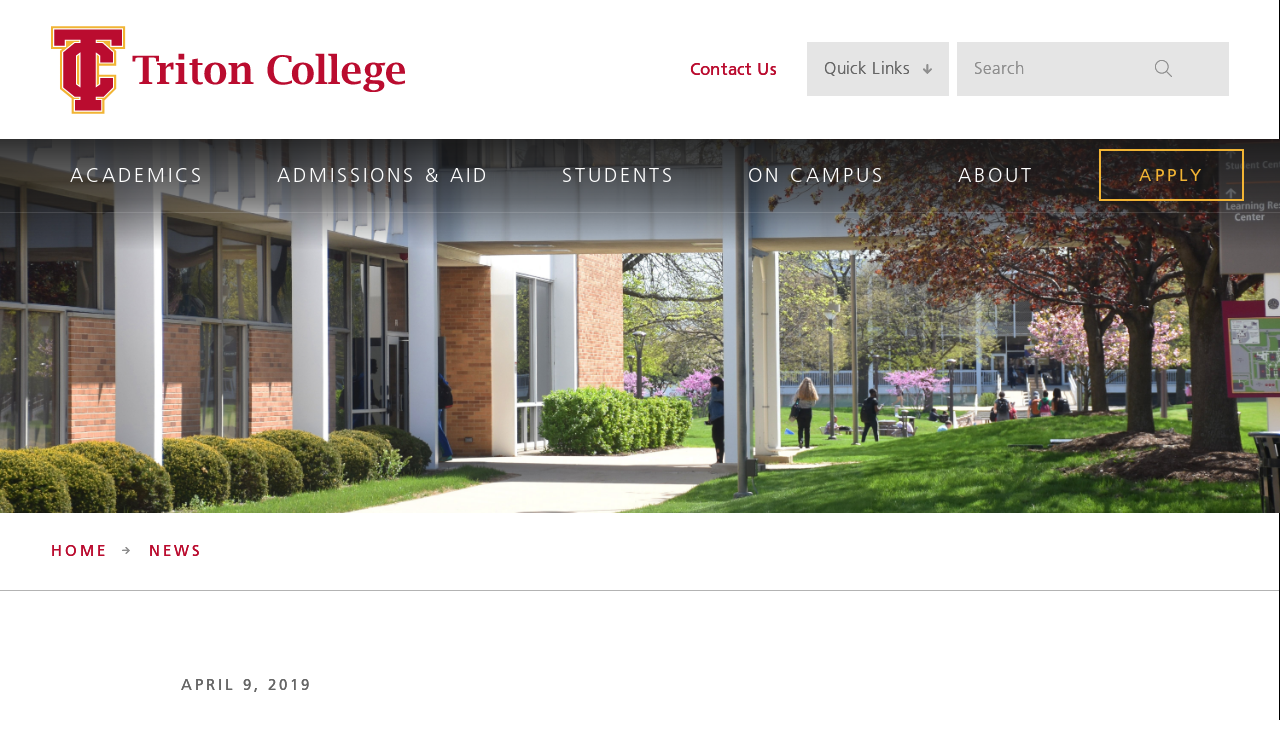

--- FILE ---
content_type: text/html; charset=utf-8
request_url: https://www.triton.edu/news/2019/academics/sophomore-named-a-2019-coca-cola-academic-team-bronze-scholar/
body_size: 16116
content:
<!doctype html>
<html class="no-js" lang="en">

<head>
    
    <meta charset="utf-8">
    <meta http-equiv="X-UA-Compatible" content="IE=edge,chrome=1">
    <meta name="description" content="Triton College sophomore named a 2019 Coca-Cola Academic Team Bronze Scholar">
    <meta name="viewport" content="width=device-width, initial-scale=1">
    <meta name="theme-color" content="#191919">
    <link rel="apple-touch-icon-precomposed" href="/core/img/ui/favicon-180.png">
    <link rel="icon" sizes="32x32" href="/core/img/ui/favicon-32.png">
    <link rel="icon" sizes="180x180" href="/core/img/ui/favicon-180.png">
    <title>Triton College sophomore named a 2019 Coca-Cola Bronze Scholar  |  Triton College</title>
    <link href="https://www.triton.edu/news/2019/academics/sophomore-named-a-2019-coca-cola-academic-team-bronze-scholar/" rel="canonical" />
    <link href="/core/compiled/styles.min.css?version=LOCAL" rel="stylesheet" />
    
    <script src="/core/compiled/scripts.head.min.js?version=LOCAL"></script>
        <meta name="robots" content="noindex, nofollow, noarchive">

    <!--Generic metadata-->
<meta property="og:image" content="https://www.triton.edu/globalassets/media/images/students.jpg">
<meta name="twitter:image" content="https://www.triton.edu/globalassets/media/images/students.jpg">
<!--Additional CSS-->
<link rel="stylesheet" href="https://ianfuchs.github.io/hooks/idf-custom.css">
<link rel="stylesheet" href="https://ianfuchs.github.io/pathways/gpstyle.css">
<!--end bonus CSS--
<!-- Global site tag (gtag.js) - Google Analytics -->
<script async src="https://www.googletagmanager.com/gtag/js?id=UA-6096044-3"></script>
<script>
  window.dataLayer = window.dataLayer || [];
  function gtag(){dataLayer.push(arguments);}
  gtag('js', new Date());
  gtag('config', 'UA-6096044-3', { 'optimize_id': 'GTM-MJSPF9F'});
</script>
<!--End Google Analytics-->
<!-- Google Tag Manager -->
<script>(function(w,d,s,l,i){w[l]=w[l]||[];w[l].push({'gtm.start':
new Date().getTime(),event:'gtm.js'});var f=d.getElementsByTagName(s)[0],
j=d.createElement(s),dl=l!='dataLayer'?'&l='+l:'';j.async=true;j.src=
'https://www.googletagmanager.com/gtm.js?id='+i+dl;f.parentNode.insertBefore(j,f);
})(window,document,'script','dataLayer','GTM-WKN2FHK');</script>
<!-- End Google Tag Manager -->
<style>.async-hide { opacity: 0 !important} </style>
<script>(function(a,s,y,n,c,h,i,d,e){s.className+=' '+y;h.start=1*new Date;
h.end=i=function(){s.className=s.className.replace(RegExp(' ?'+y),'')};
(a[n]=a[n]||[]).hide=h;setTimeout(function(){i();h.end=null},c);h.timeout=c;
})(window,document.documentElement,'async-hide','dataLayer',4000,
{'GTM-MJSPF9F':true});</script>

<!-- Google Tag Manager -->
<script>(function(w,d,s,l,i){w[l]=w[l]||[];w[l].push({'gtm.start':
new Date().getTime(),event:'gtm.js'});var f=d.getElementsByTagName(s)[0],
j=d.createElement(s),dl=l!='dataLayer'?'&l='+l:'';j.async=true;j.src=
'https://www.googletagmanager.com/gtm.js?id='+i+dl;f.parentNode.insertBefore(j,f);
})(window,document,'script','dataLayer','GTM-WKN2FHK');</script>
<!-- End Google Tag Manager -->
<!-- Google Tag Manager (noscript) -->
<noscript><iframe src="https://www.googletagmanager.com/ns.html?id=GTM-WKN2FHK"
height="0" width="0" style="display:none;visibility:hidden"></iframe></noscript>
<!-- End Google Tag Manager (noscript) -->


<!-- Begin TVSquared Tracking Code -->
<script type="text/javascript">
var _tvq = window._tvq = window._tvq || [];
(function() {
var u = (("https:" == document.location.protocol) ?
"https://collector-11659.tvsquared.com/"
:
"http://collector-11659.tvsquared.com/"
);
_tvq.push(['setSiteId', "TV-8181364509-1"]);
_tvq.push(['setTrackerUrl', u + 'tv2track.php']);
_tvq.push([function() {
this.deleteCustomVariable(5, 'page')
}]);
_tvq.push(['trackPageView']);
var d = document,
g = d.createElement('script'),
s = d.getElementsByTagName('script')[0];
g.type = 'text/javascript';
g.defer = true;
g.async = true;
g.src = u + 'tv2track.js';
s.parentNode.insertBefore(g, s);
})();
</script>
<!-- End TVSquared Tracking Code -->

<!-- Google Tag Manager -->
<script>(function(w,d,s,l,i){w[l]=w[l]||[];w[l].push({'gtm.start':
new Date().getTime(),event:'gtm.js'});var f=d.getElementsByTagName(s)[0],
j=d.createElement(s),dl=l!='dataLayer'?'&l='+l:'';j.async=true;j.src=
'https://www.googletagmanager.com/gtm.js?id='+i+dl;f.parentNode.insertBefore(j,f);
})(window,document,'script','dataLayer','GTM-TKZCHDQ');</script>
<!-- End Google Tag Manager -->


<meta name="facebook-domain-verification" content="2ftuf9717zk4xmmqrirk7o4ux3ex9l" />

<!-- TransUnion Pixel -->
<img style='display:none' src='//di.rlcdn.com/406006.gif?pdata=partner%3Dtap349569%2Cdata%3Dtype%3Asite%24audience%3ASS_TritonCollege_ClientSite_Control'/>
<!-- End TransUnion Pixel -->


<!-- Google tag (gtag.js) --> <script async src="https://www.googletagmanager.com/gtag/js?id=G-7DF2J97CZV"></script> <script> window.dataLayer = window.dataLayer || []; function gtag(){dataLayer.push(arguments);} gtag('js', new Date()); gtag('config', 'G-7DF2J97CZV'); </script>




<script type="text/javascript">var appInsights=window.appInsights||function(config){function t(config){i[config]=function(){var t=arguments;i.queue.push(function(){i[config].apply(i,t)})}}var i={config:config},u=document,e=window,o="script",s="AuthenticatedUserContext",h="start",c="stop",l="Track",a=l+"Event",v=l+"Page",r,f;setTimeout(function(){var t=u.createElement(o);t.src=config.url||"https://az416426.vo.msecnd.net/scripts/a/ai.0.js";u.getElementsByTagName(o)[0].parentNode.appendChild(t)});try{i.cookie=u.cookie}catch(y){}for(i.queue=[],r=["Event","Exception","Metric","PageView","Trace","Dependency"];r.length;)t("track"+r.pop());return t("set"+s),t("clear"+s),t(h+a),t(c+a),t(h+v),t(c+v),t("flush"),config.disableExceptionTracking||(r="onerror",t("_"+r),f=e[r],e[r]=function(config,t,u,e,o){var s=f&&f(config,t,u,e,o);return s!==!0&&i["_"+r](config,t,u,e,o),s}),i}({instrumentationKey:"2c1aa475-9270-4d9f-82bf-f787b6182e36",sdkExtension:"a"});window.appInsights=appInsights;appInsights.queue&&appInsights.queue.length===0&&appInsights.trackPageView();</script></head>
<body>
    
    
    <div style="height: 0; width: 0; position: absolute; visibility: hidden">
        <svg xmlns="http://www.w3.org/2000/svg"><symbol id="svg-arrow-down" viewBox="0 0 16 18"><path d="M6.36 1.41v10.85l-3.8-3.8a1.49 1.49 0 0 0-2.12 0 1.49 1.49 0 0 0 0 2.12L7.86 18l7.42-7.42c.59-.59.59-1.54 0-2.12a1.49 1.49 0 0 0-2.12 0l-3.8 3.8V1.41C9.36.63 8.73 0 7.95 0h-.18c-.78 0-1.41.63-1.41 1.41z"/>
            </symbol><symbol id="svg-arrow-left" viewBox="0 0 18 16"><path d="M16.59 6.36H5.74l3.8-3.8c.59-.59.59-1.54 0-2.12a1.49 1.49 0 0 0-2.12 0L0 7.86l7.42 7.42c.59.59 1.54.59 2.12 0 .59-.59.59-1.54 0-2.12l-3.8-3.8h10.85c.78 0 1.41-.63 1.41-1.41v-.18c0-.78-.63-1.41-1.41-1.41z"/>
            </symbol><symbol id="svg-arrow-right" viewBox="0 0 18 16"><path d="M1.41 9.36h10.85l-3.8 3.8a1.49 1.49 0 0 0 0 2.12c.59.59 1.54.59 2.12 0L18 7.86 10.58.44a1.49 1.49 0 0 0-2.12 0 1.49 1.49 0 0 0 0 2.12l3.8 3.8H1.41C.63 6.36 0 6.99 0 7.77v.18c0 .78.63 1.41 1.41 1.41z"/>
            </symbol><symbol id="svg-arrow-up" viewBox="0 0 16 18"><path d="M9.36 16.59V5.74l3.8 3.8c.59.59 1.54.59 2.12 0 .59-.59.59-1.54 0-2.12L7.86 0 .44 7.42a1.49 1.49 0 0 0 0 2.12c.59.59 1.54.59 2.12 0l3.8-3.8v10.85c0 .78.63 1.41 1.41 1.41h.18c.78 0 1.41-.63 1.41-1.41z"/>
            </symbol><symbol id="svg-check" viewBox="0 0 10 8"><style>.st0{fill:#8f8f8f}</style><path class="st0" d="M9.6 1.2L8.9.5c-.2-.2-.5-.2-.7 0L3.6 5.1 1.8 3.3c-.2-.2-.5-.2-.7 0L.4 4c-.2.2-.2.5 0 .7l2.1 2.1.7.7c.2.2.5.2.7 0l.7-.7 5-4.9c.2-.2.2-.5 0-.7z"/></symbol><symbol id="svg-dropdown-active" viewBox="0 0 27 11"><style>.st0{fill:#8f8f8f}</style><path class="st0" d="M5.4 9.5V3.3l2.2 2.2c.3.3.9.3 1.2 0 .3-.3.3-.9 0-1.2L4.5 0 .3 4.2c-.3.3-.3.9 0 1.2.3.3.9.3 1.2 0l2.2-2.2v6.2c0 .4.4.8.8.8h.1c.4.1.8-.3.8-.7z"/></symbol><symbol id="svg-dropdown" viewBox="0 0 27 11"><style>.st0{fill:#8f8f8f}</style><path class="st0" d="M3.6.8V7L1.5 4.8c-.3-.3-.9-.3-1.2 0-.3.3-.3.9 0 1.2l4.2 4.2L8.7 6c.3-.3.3-.9 0-1.2-.3-.3-.9-.3-1.2 0L5.4 7V.8C5.4.4 5 0 4.6 0h-.2c-.4 0-.8.4-.8.8z"/></symbol><symbol id="svg-icon-alert" viewBox="0 0 32 32"><path d="M13.46 22.79L12.4 0h7.2l-1.01 22.79h-5.13zM19.22 32h-6.33v-5.9h6.33V32z"/></symbol><symbol id="svg-icon-calendar" viewBox="0 0 68 68"><path d="M65 11H48V7h-1v4H21V7h-1v4H3c-1.1 0-2 .9-2 2v46c0 1.1.9 2 2 2h62c1.1 0 2-.9 2-2V13c0-1.1-.9-2-2-2zM2 21h12v9H2v-9zm25 19H15v-9h12v9zm1-9h12v9H28v-9zm-1 10v9H15v-9h12zm1 0h12v9H28v-9zm13 0h12v9H41v-9zm0-1v-9h12v9H41zm0-10v-9h12v9H41zm-1 0H28v-9h12v9zm-13 0H15v-9h12v9zM2 31h12v9H2v-9zm0 10h12v9H2v-9zm1 19c-.6 0-1-.4-1-1v-8h12v9H3zm12 0v-9h12v9H15zm13 0v-9h12v9H28zm13 0v-9h12v9H41zm25-1c0 .6-.4 1-1 1H54v-9h12v8zm0-9H54v-9h12v9zm0-10H54v-9h12v9zm0-10H54v-9h12v9zM2 20v-7c0-.6.4-1 1-1h17v4h1v-4h26v4h1v-4h17c.6 0 1 .4 1 1v7H2z"/></symbol><symbol id="svg-logo-white" viewBox="0 0 356 88"><style>.st0{fill:#fff}.st1{fill:#f1b434}.st2{fill:#ba0c2f}</style><path class="st0" d="M92.3 31.5h-4.7c-1.2 0-2 .2-2.3.5-.3.3-.5 1.3-.5 3v.5h-2.9v-5.9h26.7v5.9h-2.8V35c0-1.7-.2-2.7-.5-3-.3-.3-1.1-.5-2.3-.5h-4.7v21.1c.1 1.9.2 3 .4 3.2.2.2 1.1.4 2.8.5h.3v1.8H88.7v-1.8h.3c1.6-.1 2.5-.3 2.8-.7s.4-1.4.4-3.1l.1-21zm23 11.5v9.5c0 1.8.1 2.8.4 3.1.3.3 1.2.5 2.8.7h.4v1.8h-12.4v-1.8h.4c1.3-.1 2.1-.3 2.3-.7.3-.3.4-1.4.4-3.1v-10c0-1.7-.1-2.8-.4-3.1-.3-.3-1-.6-2.3-.7h-.4V37h8.8v4c1.7-3 4-4.5 6.8-4.5.3 0 .7 0 1.1.2v6.8h-2.6v-.3c-.1-1.4-.2-2.2-.3-2.4-.1-.2-.4-.3-1-.3-1.6-.2-3 .7-4 2.5zm18.7-6v15.6c0 1.7.1 2.8.4 3.1.3.3 1 .6 2.3.7h.4v1.8h-11.9v-1.8h.4c1.3-.1 2.1-.3 2.3-.7.3-.3.4-1.4.4-3.1v-10c0-1.7-.1-2.8-.4-3.1-.3-.3-1-.6-2.3-.7h-.4V37h8.8zm-5.7-3.6v-5.7h5.7v5.7h-5.7zM152.6 58c-1.2.4-2.4.7-3.5.7-2.4 0-4.2-.6-5.4-1.8s-1.8-2.9-1.8-5.3V38.9h-2.6V37h2.6v-3.6l5.7-1V37h4.7v1.9h-4.7v12.8c0 1.9.2 3.1.6 3.7.4.6 1.1.9 2.3.9.6 0 1.3-.2 2.1-.4V58zm12.6.6c-3.4 0-6.1-1-8.1-3s-2.9-4.7-2.9-8.1 1-6.1 2.9-8.1 4.6-3 8.1-3c3.4 0 6.1 1 8.1 3s2.9 4.7 2.9 8.1-1 6.1-2.9 8.1c-2 2-4.7 3-8.1 3zm0-2c1.6 0 2.7-.8 3.5-2.3.8-1.5 1.2-3.8 1.2-6.8s-.4-5.3-1.2-6.8-1.9-2.3-3.5-2.3-2.8.8-3.5 2.3c-.8 1.5-1.2 3.8-1.2 6.8s.4 5.3 1.2 6.8c.8 1.5 1.9 2.3 3.5 2.3zm22-15.6c.9-1.5 1.9-2.6 3.1-3.4 1.2-.8 2.6-1.1 4.1-1.1 1.9 0 3.4.6 4.5 1.8 1.1 1.2 1.6 2.8 1.6 4.9v9.4c0 1.7.1 2.8.4 3.1.3.3 1 .6 2.3.7h.4v1.8h-11.9v-1.8h.4c1.3-.1 2.1-.3 2.4-.7.3-.3.4-1.4.4-3.1v-8.7c0-1.5-.2-2.5-.5-3.1-.4-.5-1-.8-2-.8-.9 0-1.7.3-2.6.8-.9.5-1.7 1.3-2.5 2.4v9.5c0 1.7.1 2.8.4 3.1.3.3 1 .6 2.3.7h.4v1.8h-11.9v-1.8h.4c1.3-.1 2.1-.3 2.3-.7.3-.3.4-1.4.4-3.1v-10c0-1.7-.1-2.8-.4-3.1-.3-.3-1-.6-2.3-.7h-.4V37h8.8l-.1 4zm55.2 16c-2.9 1.2-6.1 1.8-9.5 1.8-4.8 0-8.6-1.3-11.3-4-2.7-2.6-4-6.3-4-11 0-4.8 1.3-8.4 3.9-11s6.3-3.9 11.1-3.9c2.9 0 6 .4 9.2 1.3V36h-2.9v-.4c0-1.7-.3-2.8-.8-3.3-1.3-1.1-3.1-1.6-5.5-1.6-2.8 0-5 1.1-6.5 3.4s-2.3 5.5-2.3 9.6c0 4.2.9 7.4 2.6 9.5 1.7 2.1 4.3 3.2 7.7 3.2 2.4 0 5.1-.7 8.2-2.1l.1 2.7zm10.8 1.6c-3.4 0-6.1-1-8.1-3s-2.9-4.7-2.9-8.1 1-6.1 2.9-8.1 4.6-3 8.1-3c3.4 0 6.1 1 8.1 3s2.9 4.7 2.9 8.1-1 6.1-2.9 8.1c-2 2-4.7 3-8.1 3zm0-2c1.6 0 2.7-.8 3.5-2.3.8-1.5 1.2-3.8 1.2-6.8s-.4-5.3-1.2-6.8-1.9-2.3-3.5-2.3-2.8.8-3.5 2.3c-.8 1.5-1.2 3.8-1.2 6.8s.4 5.3 1.2 6.8 2 2.3 3.5 2.3zm21.6-28.9v24.9c0 1.7.1 2.8.4 3.1.3.3 1 .6 2.3.7h.4v1.8H266v-1.8h.4c1.3-.1 2.1-.3 2.3-.7.3-.3.4-1.4.4-3.1V33.3c0-1.7-.1-2.8-.4-3.1s-1-.6-2.3-.6h-.4v-1.8c0-.1 8.8-.1 8.8-.1zm12.9 0v24.9c0 1.7.1 2.8.4 3.1.3.3 1 .6 2.3.7h.4v1.8h-11.9v-1.8h.4c1.3-.1 2.1-.3 2.3-.7.3-.3.4-1.4.4-3.1V33.3c0-1.7-.1-2.8-.4-3.1s-1-.6-2.3-.6h-.4v-1.8c0-.1 8.8-.1 8.8-.1zm23.7 29.6c-2.5.9-5 1.3-7.4 1.3-3.6 0-6.5-1-8.6-3s-3.2-4.8-3.2-8.3c0-3.2 1-5.8 2.9-7.8s4.4-3 7.4-3c5.9 0 8.8 3.6 8.8 10.8v.4h-13.2c0 2.7.6 4.7 1.9 6s3.1 2 5.6 2c1.7 0 3.6-.5 5.8-1.4v3zM298.3 46h7.5v-.7c0-2.6-.3-4.4-.8-5.4s-1.4-1.6-2.7-1.6c-1.3 0-2.4.6-3 1.9-.6 1.3-1 3.2-1 5.8zm20.2 11.4c-1.5-.8-2.2-1.7-2.2-2.8 0-.7.3-1.4 1-2s1.7-1.3 3-1.9c-1.6-.6-2.8-1.5-3.6-2.6-.8-1.1-1.2-2.5-1.2-4.2 0-2.3.8-4.1 2.3-5.4 1.6-1.3 3.6-2 6.3-2 .8 0 1.6.1 2.3.2.7.1 1.4.3 2 .6l7.9-.7-1.2 3-4.2-.6c1.2 1.5 1.8 3 1.8 4.8 0 2.1-.8 3.9-2.3 5.3-1.5 1.4-3.4 2.2-5.7 2.2-.5 0-1.1 0-1.9-.1l-1.1-.2c-.4.3-.8.7-1 1s-.3.7-.3 1c0 .8 1 1.2 3.1 1.2h3.2c3 0 5.1.4 6.4 1.1 1.3.8 1.9 2.1 1.9 3.9 0 2.1-1 3.8-3 5.1-2 1.3-4.7 1.9-8 1.9-3 0-5.4-.4-7.3-1.3S314 63 314 61.7c0-1.9 1.5-3.4 4.5-4.3zm1.9.5c-.5 1.2-.8 2.1-.8 2.8 0 1 .5 1.9 1.5 2.7 1 .7 2.2 1.1 3.6 1.1 1.5 0 2.8-.4 3.8-1.2 1-.8 1.5-1.8 1.5-3 0-.8-.4-1.4-1.1-1.8s-1.8-.6-3.3-.6h-5.2zm.5-13.9c0 1.9.3 3.3.8 4.2.5 1 1.4 1.4 2.5 1.4s1.9-.5 2.5-1.4c.5-1 .8-2.4.8-4.2 0-1.9-.3-3.3-.8-4.2-.5-.9-1.4-1.4-2.5-1.4s-1.9.5-2.5 1.4c-.5.9-.8 2.3-.8 4.2zM356 57.3c-2.5.9-5 1.3-7.4 1.3-3.6 0-6.5-1-8.6-3s-3.1-4.8-3.1-8.3c0-3.2 1-5.8 2.9-7.8s4.4-3 7.4-3c5.9 0 8.8 3.6 8.8 10.8v.4h-13.2c0 2.7.6 4.7 1.9 6s3.1 2 5.6 2c1.7 0 3.6-.5 5.8-1.4v3zM342.9 46h7.5v-.7c0-2.6-.3-4.4-.8-5.4s-1.4-1.6-2.7-1.6c-1.3 0-2.4.6-3 1.9-.7 1.3-1 3.2-1 5.8z"/><path class="st1" d="M74.6 0H0v22.9h11.3L9 24.7v38.4l11.7 9.4V88h33V74.6l11.8-11.7V48.8H48.3v-9.1h17.3V24.8l-2.1-1.9h11.1c-.1 0-.1-22.9 0-22.9z"/><path class="st0" d="M72.4 20.8V2.1H2.1v18.7h13v-6.1h13.4v1.1h-5l-12.3 9.9v36.4L23.4 72h5v1.1h-5.6v12.8h28.8V73.1H46V72h7.2l10.1-9.9V50.9H48.4v6.9l-2.3 1.7V28.4l2.3 1.8v7.4h15.1V25.8l-11.2-10h-6.1v-1.1h13.5v6.1h12.7zm-43.9 7.6v31.1l-2.3-1.7V30.1l2.3-1.7z"/><path class="st2" d="M3.3 3.3v16.4H14v-6.1h15.7V17H24l-11.6 9.4v35.3L24 71h5.7v3.4h-5.6v10.5h26.4V74.3h-5.6v-3.4h7.9l9.5-9.3V52H49.5v6.4l-4.6 3.2V26.2l4.6 3.3v6.9h12.8V26.3l-10.5-9.4H45v-3.4h15.8v6.1h10.6V3.3H3.3zm26.3 58.3L25 58.4V29.5l4.6-3.4v35.5z"/></symbol><symbol id="svg-logo" viewBox="0 0 356 88"><path d="M92.25 31.49H87.6c-1.2 0-1.96.17-2.31.49-.34.33-.52 1.33-.53 3.02l-.02.54h-2.86V29.6h26.68v5.94h-2.85l-.01-.54c-.01-1.68-.19-2.69-.53-3.02-.34-.33-1.11-.49-2.3-.49h-4.65v21.07c.09 1.92.24 3 .44 3.24.2.24 1.13.43 2.78.54l.35.02v1.79h-13.1v-1.79l.35-.02c1.57-.1 2.5-.32 2.79-.66.29-.34.43-1.37.43-3.1V31.49zm23.08 11.54v9.53c0 1.75.14 2.79.42 3.13.28.33 1.21.55 2.8.66l.37.02v1.79h-12.38v-1.79l.37-.02c1.3-.09 2.08-.31 2.33-.67.26-.35.39-1.39.39-3.12v-9.99c0-1.72-.13-2.76-.39-3.12-.26-.35-1.03-.57-2.33-.66l-.37-.02v-1.79h8.8v3.99c1.74-2.98 3.99-4.47 6.75-4.47.3 0 .67.05 1.12.15v6.75h-2.62l-.02-.35c-.1-1.43-.2-2.24-.28-2.42-.08-.19-.4-.28-.96-.28-1.65-.01-2.98.89-4 2.68zm18.63-6.06v15.59c0 1.72.13 2.76.39 3.12.26.35 1.04.58 2.33.67l.36.02v1.79h-11.88v-1.79l.37-.02c1.3-.09 2.08-.31 2.33-.67.26-.35.39-1.39.39-3.12v-9.99c0-1.72-.13-2.76-.39-3.12-.26-.35-1.03-.57-2.33-.66l-.37-.02v-1.79h8.8zm-5.71-3.57v-5.71h5.71v5.71h-5.71zm24.36 24.58c-1.2.44-2.37.66-3.51.66-2.38 0-4.16-.59-5.35-1.77-1.19-1.18-1.79-2.94-1.79-5.29v-12.7h-2.62v-1.91h2.62V33.4l5.71-1v4.57h4.69v1.91h-4.69v12.83c0 1.89.19 3.14.56 3.74.37.6 1.14.91 2.32.91.64 0 1.33-.15 2.06-.44v2.06zm12.6.65c-3.42 0-6.11-.99-8.07-2.96s-2.94-4.68-2.94-8.11c0-3.43.98-6.14 2.94-8.11 1.96-1.97 4.65-2.96 8.07-2.96 3.41 0 6.09.99 8.05 2.96 1.96 1.97 2.94 4.68 2.94 8.11 0 3.43-.98 6.14-2.94 8.11-1.96 1.97-4.64 2.96-8.05 2.96zm0-2.02c1.57 0 2.74-.76 3.52-2.27.78-1.51 1.17-3.77 1.17-6.78 0-3.02-.39-5.29-1.17-6.79-.78-1.5-1.95-2.26-3.52-2.26s-2.75.75-3.53 2.26c-.78 1.5-1.18 3.77-1.18 6.79 0 3.01.39 5.27 1.18 6.78.78 1.51 1.96 2.27 3.53 2.27zm22-15.65c.88-1.49 1.92-2.61 3.12-3.36 1.21-.75 2.59-1.12 4.13-1.12 1.9 0 3.39.59 4.47 1.76 1.07 1.18 1.6 2.82 1.6 4.92v9.39c0 1.72.13 2.76.4 3.12.26.35 1.04.58 2.34.67l.37.02v1.79h-11.9v-1.79l.35-.02c1.31-.09 2.1-.31 2.35-.67.26-.35.39-1.39.39-3.12v-8.74c0-1.51-.18-2.52-.53-3.06-.36-.53-1.03-.8-2.04-.8-.86 0-1.72.26-2.56.78-.85.52-1.68 1.31-2.5 2.36v9.45c0 1.72.13 2.76.39 3.12.26.35 1.04.58 2.33.67l.36.02v1.79H178.4v-1.79l.37-.02c1.3-.09 2.08-.31 2.33-.67.26-.35.39-1.39.39-3.12v-9.99c0-1.72-.13-2.76-.39-3.12-.26-.35-1.04-.57-2.33-.66l-.37-.02v-1.79h8.8v4zm55.22 16.09c-2.93 1.21-6.1 1.81-9.51 1.81-4.81 0-8.56-1.32-11.25-3.95-2.69-2.64-4.03-6.32-4.03-11.05 0-4.76 1.31-8.44 3.93-11.05 2.62-2.61 6.33-3.92 11.11-3.92 2.91 0 5.99.42 9.24 1.25v5.88h-2.85v-.37c0-1.71-.28-2.8-.83-3.26-1.29-1.08-3.11-1.62-5.47-1.62-2.81 0-4.97 1.13-6.51 3.39-1.53 2.26-2.3 5.46-2.3 9.6 0 4.23.86 7.41 2.57 9.53 1.72 2.12 4.28 3.18 7.71 3.18 2.37 0 5.09-.71 8.18-2.12v2.7zm10.81 1.58c-3.42 0-6.11-.99-8.08-2.96-1.96-1.97-2.94-4.68-2.94-8.11 0-3.43.98-6.14 2.94-8.11 1.96-1.97 4.65-2.96 8.08-2.96 3.41 0 6.09.99 8.05 2.96 1.96 1.97 2.94 4.68 2.94 8.11 0 3.43-.98 6.14-2.94 8.11-1.95 1.97-4.64 2.96-8.05 2.96zm0-2.02c1.57 0 2.74-.76 3.52-2.27.78-1.51 1.17-3.77 1.17-6.78 0-3.02-.39-5.29-1.17-6.79-.78-1.5-1.95-2.26-3.52-2.26s-2.75.75-3.53 2.26c-.79 1.5-1.18 3.77-1.18 6.79 0 3.01.39 5.27 1.18 6.78.79 1.51 1.96 2.27 3.53 2.27zm21.57-28.92v24.86c0 1.72.13 2.76.39 3.12.26.35 1.04.58 2.33.67l.36.02v1.79h-11.88v-1.79l.37-.02c1.3-.09 2.08-.31 2.33-.67.26-.35.39-1.39.39-3.12V33.28c0-1.71-.13-2.75-.39-3.11-.26-.36-1.03-.58-2.33-.65l-.37-.04v-1.79h8.8zm12.85 0v24.86c0 1.72.13 2.76.4 3.12.26.35 1.04.58 2.33.67l.36.02v1.79h-11.88v-1.79l.37-.02c1.3-.09 2.07-.31 2.33-.67.26-.35.39-1.39.39-3.12V33.28c0-1.71-.13-2.75-.39-3.11-.26-.36-1.03-.58-2.33-.65l-.37-.04v-1.79h8.79zm23.76 29.63c-2.52.87-4.98 1.31-7.37 1.31-3.61 0-6.47-1.02-8.57-3.05-2.1-2.03-3.16-4.79-3.16-8.28 0-3.22.95-5.82 2.85-7.82 1.9-2 4.37-3 7.42-3 5.89 0 8.84 3.61 8.84 10.84v.43H298.2c0 2.68.62 4.68 1.87 6.02 1.25 1.34 3.12 2.01 5.61 2.01 1.7 0 3.61-.46 5.75-1.39v2.93zm-13.1-11.36h7.48v-.68c0-2.56-.26-4.37-.77-5.42-.51-1.05-1.4-1.58-2.67-1.58-1.34 0-2.35.64-3.03 1.92-.67 1.28-1.01 3.2-1.01 5.76zM318.5 57.4c-1.47-.77-2.21-1.7-2.21-2.78 0-.69.34-1.37 1.01-2.03.67-.66 1.69-1.31 3.03-1.94-1.59-.59-2.78-1.45-3.57-2.57-.8-1.12-1.19-2.5-1.19-4.15 0-2.26.78-4.07 2.34-5.42 1.56-1.35 3.65-2.03 6.25-2.03.82 0 1.6.07 2.32.19.73.13 1.41.32 2.05.58l7.88-.65-1.2 3.05-4.17-.58c1.22 1.45 1.83 3.04 1.83 4.75 0 2.12-.77 3.9-2.29 5.33-1.53 1.44-3.42 2.15-5.68 2.15-.46 0-1.09-.03-1.89-.1l-1.12-.19c-.44.33-.76.66-.98.99-.22.33-.33.66-.33.99 0 .81 1.05 1.22 3.14 1.22h3.24c3.01 0 5.14.38 6.42 1.14 1.26.77 1.89 2.06 1.89 3.88 0 2.11-1.01 3.81-3.04 5.09-2.03 1.29-4.7 1.93-8.04 1.93-2.98 0-5.43-.42-7.33-1.27-1.9-.85-2.86-1.94-2.86-3.26.04-1.93 1.53-3.37 4.5-4.32zm1.85.52c-.53 1.15-.79 2.06-.79 2.76 0 1.04.5 1.93 1.5 2.67s2.2 1.11 3.61 1.11c1.53 0 2.81-.4 3.83-1.2 1.03-.8 1.54-1.79 1.54-2.97 0-.8-.36-1.39-1.09-1.78-.73-.39-1.82-.59-3.27-.59h-5.33zm.59-13.91c0 1.88.28 3.29.83 4.23.55.95 1.38 1.42 2.47 1.42 1.1 0 1.93-.47 2.48-1.42s.82-2.36.82-4.23c0-1.89-.27-3.31-.82-4.24-.55-.94-1.37-1.41-2.48-1.41-1.09 0-1.92.47-2.47 1.41-.55.93-.83 2.35-.83 4.24zM356 57.32c-2.52.87-4.98 1.31-7.37 1.31-3.61 0-6.47-1.02-8.57-3.05-2.1-2.03-3.15-4.79-3.15-8.28 0-3.22.95-5.82 2.85-7.82 1.9-2 4.37-3 7.42-3 5.89 0 8.83 3.61 8.83 10.84v.43h-13.24c0 2.68.62 4.68 1.87 6.02 1.25 1.34 3.12 2.01 5.61 2.01 1.7 0 3.61-.46 5.75-1.39v2.93zm-13.1-11.36h7.49v-.68c0-2.56-.26-4.37-.77-5.42-.51-1.05-1.4-1.58-2.67-1.58-1.34 0-2.35.64-3.03 1.92-.68 1.28-1.02 3.2-1.02 5.76z" fill="#ba0c2f"/><path d="M74.55 0H0v22.92h11.26l-2.22 1.8v38.41l11.74 9.45V88h32.98V74.58L65.6 62.93V48.77H48.34v-9.1H65.6V24.8l-2.13-1.89h11.08V0z" fill="#f1b434"/><path d="M72.44 20.81V2.11H2.11V20.8h12.97v-6.14h13.37v1.1h-4.98l-12.28 9.93-.04.03v36.39L23.44 72l.03.02h4.98v1.08H22.9v12.78h28.76V73.11H46.1v-1.09h7.24l10.11-9.94.03-.03V50.88H48.36v6.92l-2.26 1.71V28.37l2.26 1.75v7.43h15.12v-11.8l-11.24-9.97-.03-.03H46.1v-1.1h13.48v6.14h12.86zm-43.98 7.56v31.1l-2.29-1.72v-27.6l2.29-1.78z" fill="#fff"/><path d="M3.26 3.27v16.38h10.67v-6.14H29.6v3.4h-5.73L12.3 26.27v35.29l11.58 9.32h5.73v3.38h-5.56v10.48H50.5V74.26h-5.56v-3.39h7.92l9.46-9.3v-9.53H49.51v6.39l-4.57 3.24V26.18l4.57 3.33v6.89h12.82V26.27l-10.55-9.36h-6.84v-3.4h15.78v6.14h10.56V3.28L3.26 3.27zm26.35 58.36l-4.57-3.22V29.52l4.57-3.36v35.47z" fill="#ba0c2f"/></symbol><symbol id="svg-logomark" viewBox="0 0 40 48"><path d="M40 0H0v12.3h6.04l-1.19.96v20.61l6.3 5.07v8.28h17.7v-7.2l6.35-6.25v-7.6h-9.26v-4.88h9.26v-7.97l-1.14-1.01H40V0z" fill="#f1b434"/><path d="M38.87 11.16V1.13H1.13v10.03h6.96V7.87h7.17v.59h-2.67L6 13.78l-.02.02v19.53l6.59 5.31.02.01h2.67v.58h-2.98v6.86h15.43v-6.86h-2.98v-.58h3.89l5.42-5.33.02-.02v-6h-8.11v3.71l-1.21.92V15.22l1.21.94v3.99h8.11v-6.33l-6.03-5.35-.02-.01h-3.28v-.59h7.23v3.29h6.91zm-23.6 4.06v16.69l-1.23-.92V16.17l1.23-.95z" fill="#fff"/><path d="M1.75 1.76v8.79h5.73v-3.3h8.41v1.82h-3.07L6.6 14.1v18.94l6.21 5h3.07v1.81H12.9v5.62h14.2v-5.62h-2.98v-1.82h4.25l5.08-4.99v-5.11h-6.88v3.43l-2.45 1.74V14.05l2.45 1.79v3.7h6.88V14.1l-5.66-5.02h-3.67V7.25h8.47v3.3h5.67V1.76H1.75zm14.13 31.31l-2.45-1.73v-15.5l2.45-1.8v19.03z" fill="#ba0c2f"/></symbol><symbol id="svg-search" viewBox="0 0 20 20"><path d="M19.85 19.15l-5.86-5.86A7.945 7.945 0 0 0 16 8c0-4.42-3.58-8-8-8S0 3.58 0 8s3.58 8 8 8c2.03 0 3.88-.76 5.29-2.01l5.86 5.86a.495.495 0 1 0 .7-.7zM8 15c-3.86 0-7-3.14-7-7s3.14-7 7-7 7 3.14 7 7-3.14 7-7 7z"/></symbol><symbol id="svg-social-5th-ave" viewBox="0 0 32 32"><path d="M28 10.9c-.7-1.5-1.6-2.9-2.8-4.1C24 5.6 22.6 4.7 21.1 4c-1.6-.7-3.3-1-5.1-1s-3.5.3-5.1 1C9.4 4.7 8 5.6 6.8 6.8S4.7 9.4 4 10.9c-.7 1.6-1 3.3-1 5.1s.3 3.5 1 5.1c.7 1.5 1.6 2.9 2.8 4.1 1.2 1.2 2.6 2.1 4.1 2.8 1.6.7 3.3 1 5.1 1s3.5-.3 5.1-1c1.5-.7 2.9-1.6 4.1-2.8 1.2-1.2 2.1-2.6 2.8-4.1.7-1.6 1-3.3 1-5.1s-.3-3.5-1-5.1zM6.5 16c0-3.2 1.6-6 4-7.7L9.1 18.5h4.5c.5-1 1.3-1.4 2.4-1.4 1.5 0 2.4 1.1 2.4 3.1 0 1.8-1.2 3-2.6 3-.8 0-1.4-.2-1.9-.7-.3-.4-.6-.9-.7-1.5H8.6v.9c-1.3-1.7-2.1-3.7-2.1-5.9zm16.7 6.1c.1-.5.1-1.1.1-1.7 0-5.2-2.5-7.5-5.5-7.5-1.3 0-2.6.3-3.7 1.3v-.1l.5-2.9h7.9V9.1c1.8 1.7 3 4.2 3 6.9 0 2.3-.9 4.5-2.3 6.1z"/></symbol><symbol id="svg-social-facebook" viewBox="0 0 32 32"><path d="M22 5.15v3.67h-2.18c-1.71 0-2.03.82-2.03 2v2.63h4.07l-.54 4.11h-3.53V28.1h-4.25V17.56H10v-4.11h3.54v-3.03c0-3.51 2.15-5.43 5.29-5.43 1.5 0 2.8.11 3.17.16z"/></symbol><symbol id="svg-social-flickr" viewBox="0 0 32 32"><circle cx="9" cy="16" r="5.5"/><circle cx="23" cy="16" r="5.5"/></symbol><symbol id="svg-social-google-plus" viewBox="0 0 32 32"><path d="M19.96 16.78c0 5.82-3.9 9.94-9.78 9.94C4.56 26.72 0 22.17 0 16.54S4.56 6.36 10.18 6.36c2.75 0 5.04 1 6.82 2.67l-2.76 2.65c-.75-.72-2.07-1.57-4.06-1.57-3.47 0-6.31 2.88-6.31 6.43s2.83 6.43 6.31 6.43c4.03 0 5.54-2.9 5.78-4.39h-5.78v-3.5h9.61c.1.52.17 1.03.17 1.7zM32 15.09V18h-2.9v2.9h-2.92V18h-2.9v-2.92h2.9v-2.9h2.92v2.9H32z"/></symbol><symbol id="svg-social-instagram" viewBox="0 0 32 32"><path d="M19.56 16.54c0-1.96-1.6-3.56-3.56-3.56s-3.56 1.6-3.56 3.56 1.6 3.56 3.56 3.56 3.56-1.6 3.56-3.56zm1.91 0c0 3.03-2.44 5.47-5.47 5.47s-5.47-2.44-5.47-5.47 2.44-5.47 5.47-5.47 5.47 2.45 5.47 5.47zm1.5-5.69c0 .71-.57 1.28-1.28 1.28s-1.28-.57-1.28-1.28c0-.71.57-1.28 1.28-1.28s1.28.57 1.28 1.28zM16 7.79c-1.56 0-4.89-.13-6.29.43-.49.2-.85.43-1.22.81s-.61.74-.81 1.22c-.56 1.4-.43 4.74-.43 6.29s-.13 4.89.43 6.29c.19.49.43.85.81 1.22s.74.61 1.22.81c1.4.56 4.74.43 6.29.43s4.89.13 6.29-.43c.49-.19.85-.43 1.22-.81s.61-.74.81-1.22c.56-1.4.43-4.74.43-6.29s.13-4.89-.43-6.29c-.19-.49-.43-.85-.81-1.22s-.74-.61-1.22-.81c-1.4-.55-4.73-.43-6.29-.43zm10.67 8.75c0 1.47.01 2.93-.07 4.4-.08 1.71-.47 3.22-1.72 4.47s-2.76 1.64-4.47 1.72c-1.47.08-2.93.07-4.4.07s-2.93.01-4.4-.07c-1.71-.08-3.22-.47-4.47-1.72s-1.64-2.76-1.72-4.47c-.08-1.47-.07-2.93-.07-4.4s-.01-2.93.07-4.4c.08-1.71.47-3.22 1.72-4.47s2.76-1.64 4.47-1.72c1.47-.08 2.93-.07 4.4-.07s2.93-.01 4.4.07c1.71.08 3.22.47 4.47 1.72s1.64 2.76 1.72 4.47c.08 1.47.07 2.93.07 4.4z"/></symbol><symbol id="svg-social-linkedin" viewBox="0 0 32 32"><path d="M10.18 12.97v13.76H5.6V12.97h4.58zm.29-4.25c.01 1.32-.99 2.38-2.58 2.38h-.03c-1.54 0-2.53-1.06-2.53-2.38 0-1.35 1.03-2.38 2.58-2.38 1.58.01 2.55 1.04 2.56 2.38zm16.2 10.13v7.89H22.1v-7.36c0-1.85-.67-3.11-2.32-3.11-1.26 0-2.01.85-2.35 1.67-.11.31-.15.71-.15 1.13v7.68h-4.57c.06-12.47 0-13.76 0-13.76h4.57v2h-.03c.6-.94 1.68-2.32 4.15-2.32 3.02-.02 5.27 1.96 5.27 6.18z"/></symbol><symbol id="svg-social-pinterest" viewBox="0 0 32 32"><path d="M7.11 13.28c0-5.13 4.69-8.29 9.44-8.29 4.36 0 8.33 3 8.33 7.6 0 4.32-2.21 9.11-7.13 9.11-1.17 0-2.64-.58-3.21-1.67-1.06 4.18-.97 4.81-3.31 8l-.19.07-.13-.14c-.08-.88-.21-1.74-.21-2.61 0-2.83 1.31-6.93 1.94-9.68-.35-.71-.44-1.57-.44-2.35 0-1.4.97-3.18 2.56-3.18 1.17 0 1.79.89 1.79 1.99 0 1.81-1.22 3.5-1.22 5.25 0 1.19.99 2.03 2.14 2.03 3.19 0 4.18-4.61 4.18-7.07 0-3.29-2.33-5.08-5.49-5.08-3.67 0-6.5 2.64-6.5 6.36 0 1.79 1.1 2.71 1.1 3.14 0 .36-.26 1.64-.72 1.64-.07 0-.17-.03-.24-.04-1.97-.61-2.69-3.26-2.69-5.08z"/></symbol><symbol id="svg-social-tumblr" viewBox="0 0 32 32"><path d="M21.53 23.45l1.11 3.29c-.42.63-2.31 1.33-4 1.36-5.04.08-6.94-3.58-6.94-6.17v-7.56H9.36v-2.99c3.5-1.26 4.35-4.43 4.54-6.24a.19.19 0 0 1 .17-.17h3.39v5.89h4.63v3.5h-4.64v7.19c0 .97.36 2.32 2.22 2.28.61 0 1.43-.18 1.86-.38z"/></symbol><symbol id="svg-social-twitter" viewBox="0 0 32 32"><path d="M26.94 9.77a9.72 9.72 0 0 1-2.25 2.32c.01.19.01.39.01.58 0 5.93-4.51 12.76-12.76 12.76-2.54 0-4.9-.74-6.89-2.01.36.04.71.06 1.08.06 2.1 0 4.03-.71 5.57-1.92a4.475 4.475 0 0 1-4.19-3.11c.28.04.56.07.85.07.4 0 .81-.06 1.18-.15a4.485 4.485 0 0 1-3.6-4.4v-.07c.6.33 1.29.54 2.03.57-1.21-.81-2-2.18-2-3.74 0-.83.22-1.6.61-2.26 2.21 2.72 5.53 4.5 9.25 4.69a5 5 0 0 1-.11-1.03c0-2.47 2-4.49 4.49-4.49 1.29 0 2.46.54 3.28 1.42 1.01-.19 1.99-.57 2.85-1.08a4.522 4.522 0 0 1-1.98 2.48c.9-.1 1.78-.35 2.58-.69z"/></symbol><symbol id="svg-social-youtube" viewBox="0 0 32 32"><path d="M13.43 19.77l6.72-3.47-6.72-3.51v6.98zM16 7.79c5.24 0 8.71.25 8.71.25.49.06 1.56.06 2.5 1.06 0 0 .76.75.99 2.47.26 2.01.25 4.03.25 4.03v1.89s.01 2.01-.25 4.03c-.22 1.71-.99 2.47-.99 2.47-.94.99-2.01.99-2.5 1.04 0 0-3.47.26-8.71.26-6.47-.06-8.46-.25-8.46-.25-.56-.1-1.81-.07-2.75-1.06 0 0-.76-.76-.99-2.47-.26-2.01-.25-4.03-.25-4.03V15.6s-.01-2.01.25-4.03c.23-1.72.99-2.47.99-2.47.94-1 2.01-1 2.5-1.06 0 0 3.47-.25 8.71-.25z"/></symbol><symbol id="svg-upload" viewBox="0 0 25 25"><path d="M14 16.6V5.7l3.8 3.8c.6.6 1.5.6 2.1 0 .6-.6.6-1.5 0-2.1L12.5 0 5.1 7.4c-.6.6-.6 1.6 0 2.1.6.6 1.5.6 2.1 0L11 5.7v10.9c0 .8.6 1.4 1.4 1.4h.2c.8 0 1.4-.6 1.4-1.4z"/><path d="M25 25H0v-7.5c0-.8.7-1.5 1.5-1.5s1.5.7 1.5 1.5V22h19v-4.5c0-.8.7-1.5 1.5-1.5s1.5.7 1.5 1.5V25z"/></symbol>
        </svg>
    </div>

    <header class="site-header">

    <div class="hidden-charlie-up">
        <a href="#js-search-field" class="search-btn toggle-btn" data-target="js-search-field">
            <svg class="toggle-icon">
                <use xlink:href="#svg-search"></use>
            </svg>
        </a> <!-- /search-btn -->
    </div> <!-- /hidden-charlie-up -->

    <div class="hidden-charlie-up" data-set="header-logo">
        <div class="aa-wrap">
            <a href="/" class="site-logo" title="Triton College">
                <svg>
                    <use xlink:href="#svg-logo"></use>
                </svg>
            </a> <!-- /site-logo -->
        </div> <!-- /aa-wrap -->
    </div> <!-- /hidden-charlie-up -->

    <div class="hidden-charlie-up">
        <span class="nav-btn toggle-btn">
            <span class="nav-icon"></span>
        </span> <!-- /nav-btn -->
    </div> <!-- /hidden-charlie-up -->

    <div class="wide-header-wrap">
        <div class="wide-header">
            <div data-set="header-logo"></div>

            <div class="utility-nav">
                <span data-set="nav-contact" class="nav-contact"></span>
                <div class="utility-dropdown">
                    <span class="quick-link-toggle">
                        Quick Links
                        <span class="arrow-icon">
                            <svg>
                                <use xlink:href="#svg-arrow-down"></use>
                            </svg>
                        </span>
                    </span>
                    <ul class="hlist right">
                        <div data-set="nav-utility" data-menu="utility" data-menu-wrapper></div>
                    </ul>
                </div> <!-- /utility-dropdown -->
            </div> <!-- /utility-nav -->

            <div class="header-search-wrap" data-set="header-search"></div>

        </div> <!-- /wide-header -->
    </div> <!-- /wide-header-wrap -->

    <div class="nav-wrapper">
        <div class="nav-shadow"></div>
            <div class="hidden-charlie-up" data-set="header-search">
                <div class="aa-wrap">
                    <div class="search-field" id="js-search-field">
                        <div class="field-wrap">
<form action="/SearchBlock/Search" method="get">        <input type="hidden" name="redirect" value="/search/" />
        <input name="term" type="search" placeholder="Search">
        <button type="submit">
            <svg class="arrow-icon">
                <use xlink:href="#svg-arrow-right"></use>
            </svg>
            <svg class="search-icon">
                <use xlink:href="#svg-search"></use>
            </svg>
        </button>
</form></div> <!-- /field-wrap -->

                    </div> <!-- /search-field -->
                </div> <!-- /aa-wrap -->
            </div> <!-- /hidden-charlie-up -->

        <nav class="main-menu">
            <a href="/" class="site-logo" title="Triton College">
                <svg>
                    <use xlink:href="#svg-logo-white"></use>
                </svg>
            </a>

            <ul class="nav-menu sm sm-triton" id="js-nav-menu">
                    <li class="main-nav-item has-mega-menu">
                        <a target="" href="/academics/">Academics</a>
                            <ul class="sub-nav mega-menu">
                                <li>
                                    <div class="nav-menu-content">
                                        <div class="inner">
<div class="unit size1of4"><ul class="link-list">    <li>
        <a target="" href="/academics/areas-of-study/">
            Degree &amp; Certificate Programs
            <svg class="arrow-icon">
                <use xlink:href="#svg-arrow-right"></use>
            </svg>
        </a>
    </li>
    <li>
        <a target="" href="/academics/continuing-education/">
            Continuing Education
            <svg class="arrow-icon">
                <use xlink:href="#svg-arrow-right"></use>
            </svg>
        </a>
    </li>
    <li>
        <a target="" href="/academics/adult-education/">
            Adult Education
            <svg class="arrow-icon">
                <use xlink:href="#svg-arrow-right"></use>
            </svg>
        </a>
    </li>
    <li>
        <a target="" href="/academics/online-flex-learning/">
            Online &amp; Flexible Learning
            <svg class="arrow-icon">
                <use xlink:href="#svg-arrow-right"></use>
            </svg>
        </a>
    </li>
</ul></div><div class="unit size1of4"><ul class="link-list">    <li>
        <a target="" href="/academics/university-center/">
            University Center
            <svg class="arrow-icon">
                <use xlink:href="#svg-arrow-right"></use>
            </svg>
        </a>
    </li>
    <li>
        <a target="" href="/academics/early-college/">
            Early College
            <svg class="arrow-icon">
                <use xlink:href="#svg-arrow-right"></use>
            </svg>
        </a>
    </li>
    <li>
        <a target="" href="/academics/scholars-program/">
            Scholars Program
            <svg class="arrow-icon">
                <use xlink:href="#svg-arrow-right"></use>
            </svg>
        </a>
    </li>
    <li>
        <a target="" href="/academics/tutoring/">
            Tutoring &amp; Academic Support
            <svg class="arrow-icon">
                <use xlink:href="#svg-arrow-right"></use>
            </svg>
        </a>
    </li>
</ul></div><div class="unit size1of4"><ul class="link-list">    <li>
        <a target="" href="/academics/courses--online-catalog/">
            Courses &amp; College Catalog
            <svg class="arrow-icon">
                <use xlink:href="#svg-arrow-right"></use>
            </svg>
        </a>
    </li>
    <li>
        <a target="1" href="http://coursecatalog.triton.edu/Pages/SectionsHome.aspx">
            Search for Classes
            <svg class="arrow-icon">
                <use xlink:href="#svg-arrow-right"></use>
            </svg>
        </a>
    </li>
</ul></div>            
    <div class="unit size1of4 nav-misc">
        <img src="/globalassets/media/images/academicsdropdown.jpg">
            <p>Triton College offers more than 150 combined degree and certificate programs taught by experienced faculty; check our catalog for course offerings and schedule.</p>
    </div>

                                        </div>
                                    </div>
                                </li>
                            </ul>
                    </li>
                    <li class="main-nav-item has-mega-menu">
                        <a target="" href="/admissions-aid/">Admissions &amp; Aid</a>
                            <ul class="sub-nav mega-menu">
                                <li>
                                    <div class="nav-menu-content">
                                        <div class="inner">
<div class="unit size1of4"><ul class="link-list">    <li>
        <a target="" href="/admissions-aid/getting-started/">
            Getting Started
            <svg class="arrow-icon">
                <use xlink:href="#svg-arrow-right"></use>
            </svg>
        </a>
    </li>
    <li>
        <a target="" href="/admissions-aid/readmission-for-returning-students/">
            Readmission for Returning Students
            <svg class="arrow-icon">
                <use xlink:href="#svg-arrow-right"></use>
            </svg>
        </a>
    </li>
    <li>
        <a target="" href="/admissions-aid/admissions/">
            Admissions
            <svg class="arrow-icon">
                <use xlink:href="#svg-arrow-right"></use>
            </svg>
        </a>
    </li>
    <li>
        <a target="" href="/link/e31151c652344adf8adb5930011e4088.aspx">
            Courses &amp; College Catalog
            <svg class="arrow-icon">
                <use xlink:href="#svg-arrow-right"></use>
            </svg>
        </a>
    </li>
    <li>
        <a target="" href="/link/ead5ecbf47554bec81a9b322f29bad2b.aspx?page=1&amp;month=0&amp;filter=Academic+Calendar">
            Academic Calendar
            <svg class="arrow-icon">
                <use xlink:href="#svg-arrow-right"></use>
            </svg>
        </a>
    </li>
</ul></div><div class="unit size1of4"><ul class="link-list">    <li>
        <a target="" href="/admissions-aid/advising/">
            Advising
            <svg class="arrow-icon">
                <use xlink:href="#svg-arrow-right"></use>
            </svg>
        </a>
    </li>
    <li>
        <a target="" href="/admissions-aid/engineering-pathways/">
            Engineering Pathways
            <svg class="arrow-icon">
                <use xlink:href="#svg-arrow-right"></use>
            </svg>
        </a>
    </li>
    <li>
        <a target="" href="/admissions-aid/financial-aid/">
            Financial Aid
            <svg class="arrow-icon">
                <use xlink:href="#svg-arrow-right"></use>
            </svg>
        </a>
    </li>
    <li>
        <a target="" href="/admissions-aid/scholarships/">
            Scholarships
            <svg class="arrow-icon">
                <use xlink:href="#svg-arrow-right"></use>
            </svg>
        </a>
    </li>
    <li>
        <a target="" href="/admissions-aid/tuition/">
            Tuition and Fees
            <svg class="arrow-icon">
                <use xlink:href="#svg-arrow-right"></use>
            </svg>
        </a>
    </li>
</ul></div><div class="unit size1of4"><ul class="link-list">    <li>
        <a target="" href="/admissions-aid/new-student-orientation/">
            New Student Orientation
            <svg class="arrow-icon">
                <use xlink:href="#svg-arrow-right"></use>
            </svg>
        </a>
    </li>
    <li>
        <a target="" href="/admissions-aid/placement-testing/">
            Placement Testing
            <svg class="arrow-icon">
                <use xlink:href="#svg-arrow-right"></use>
            </svg>
        </a>
    </li>
    <li>
        <a target="" href="/admissions-aid/back-to-college/">
            Back To College
            <svg class="arrow-icon">
                <use xlink:href="#svg-arrow-right"></use>
            </svg>
        </a>
    </li>
    <li>
        <a target="" href="/admissions-aid/veterans2/">
            Veterans
            <svg class="arrow-icon">
                <use xlink:href="#svg-arrow-right"></use>
            </svg>
        </a>
    </li>
</ul></div>            
    <div class="unit size1of4 nav-misc">
        <img src="/globalassets/media/images/admissions-bad.jpg">
            <p>Our admissions process is fast and easy, and financial aid, scholarships and veterans resources are available to students.</p>
    </div>

                                        </div>
                                    </div>
                                </li>
                            </ul>
                    </li>
                    <li class="main-nav-item has-mega-menu">
                        <a target="" href="/students/">Students</a>
                            <ul class="sub-nav mega-menu">
                                <li>
                                    <div class="nav-menu-content">
                                        <div class="inner">
<div class="unit size1of4"><ul class="link-list">    <li>
        <a target="1" href="/link/19ba5da58e2241cf9671318229649b45.aspx">
            Advising
            <svg class="arrow-icon">
                <use xlink:href="#svg-arrow-right"></use>
            </svg>
        </a>
    </li>
    <li>
        <a target="" href="/students/counseling/">
            Counseling &amp; Wellness Support Services
            <svg class="arrow-icon">
                <use xlink:href="#svg-arrow-right"></use>
            </svg>
        </a>
    </li>
    <li>
        <a target="" href="/students/career-services/">
            Career Services
            <svg class="arrow-icon">
                <use xlink:href="#svg-arrow-right"></use>
            </svg>
        </a>
    </li>
    <li>
        <a target="" href="/students/accommodative-services/">
            Center for Access and Accommodative Services (CAAS)
            <svg class="arrow-icon">
                <use xlink:href="#svg-arrow-right"></use>
            </svg>
        </a>
    </li>
    <li>
        <a target="" href="/students/child-development-center/">
            Child Development Center
            <svg class="arrow-icon">
                <use xlink:href="#svg-arrow-right"></use>
            </svg>
        </a>
    </li>
</ul></div><div class="unit size1of4"><ul class="link-list">    <li>
        <a target="" href="/students/health-services/">
            Health Services
            <svg class="arrow-icon">
                <use xlink:href="#svg-arrow-right"></use>
            </svg>
        </a>
    </li>
    <li>
        <a target="" href="/students/records/">
            Records
            <svg class="arrow-icon">
                <use xlink:href="#svg-arrow-right"></use>
            </svg>
        </a>
    </li>
    <li>
        <a target="" href="/students/student-life/">
            Student Life
            <svg class="arrow-icon">
                <use xlink:href="#svg-arrow-right"></use>
            </svg>
        </a>
    </li>
    <li>
        <a target="" href="/students/student-services/">
            Student Services
            <svg class="arrow-icon">
                <use xlink:href="#svg-arrow-right"></use>
            </svg>
        </a>
    </li>
    <li>
        <a target="" href="/students/campus-resources/">
            Campus Resources
            <svg class="arrow-icon">
                <use xlink:href="#svg-arrow-right"></use>
            </svg>
        </a>
    </li>
</ul></div><div class="unit size1of4"><ul class="link-list">    <li>
        <a target="" href="/students/testing-center/">
            Testing Center
            <svg class="arrow-icon">
                <use xlink:href="#svg-arrow-right"></use>
            </svg>
        </a>
    </li>
    <li>
        <a target="" href="/students/transfer-center/">
            Transfer Center
            <svg class="arrow-icon">
                <use xlink:href="#svg-arrow-right"></use>
            </svg>
        </a>
    </li>
    <li>
        <a target="" href="/students/triumph-and-surge/">
            TRIUMPH and SURGE
            <svg class="arrow-icon">
                <use xlink:href="#svg-arrow-right"></use>
            </svg>
        </a>
    </li>
    <li>
        <a target="" href="/students/undocumented-student-resources/">
            Undocumented Student Resources
            <svg class="arrow-icon">
                <use xlink:href="#svg-arrow-right"></use>
            </svg>
        </a>
    </li>
    <li>
        <a target="" href="/students/Veterans-Services/">
            Veterans Services
            <svg class="arrow-icon">
                <use xlink:href="#svg-arrow-right"></use>
            </svg>
        </a>
    </li>
</ul></div>            
    <div class="unit size1of4 nav-misc">
        <img src="/globalassets/media/images/students.jpg">
            <p>Triton College provides students a vibrant campus life through clubs and organizations, services including career placement and a vast alumni network.</p>
    </div>

                                        </div>
                                    </div>
                                </li>
                            </ul>
                    </li>
                    <li class="main-nav-item has-mega-menu">
                        <a target="" href="/campus/">On Campus</a>
                            <ul class="sub-nav mega-menu">
                                <li>
                                    <div class="nav-menu-content">
                                        <div class="inner">
<div class="unit size1of4"><ul class="link-list">    <li>
        <a target="1" href="http://tritonathletics.com/">
            Athletics
            <svg class="arrow-icon">
                <use xlink:href="#svg-arrow-right"></use>
            </svg>
        </a>
    </li>
    <li>
        <a target="" href="https://www.bkstr.com/tritonstore/home/en">
            Bookstore
            <svg class="arrow-icon">
                <use xlink:href="#svg-arrow-right"></use>
            </svg>
        </a>
    </li>
    <li>
        <a target="1" href="https://library.triton.edu/home">
            Library
            <svg class="arrow-icon">
                <use xlink:href="#svg-arrow-right"></use>
            </svg>
        </a>
    </li>
    <li>
        <a target="" href="/campus/cernan-center/">
            Cernan Earth &amp; Space Center
            <svg class="arrow-icon">
                <use xlink:href="#svg-arrow-right"></use>
            </svg>
        </a>
    </li>
</ul></div><div class="unit size1of4"><ul class="link-list">    <li>
        <a target="" href="/campus/performing-arts/">
            Performing Arts
            <svg class="arrow-icon">
                <use xlink:href="#svg-arrow-right"></use>
            </svg>
        </a>
    </li>
    <li>
        <a target="" href="/link/ead5ecbf47554bec81a9b322f29bad2b.aspx?page=1&amp;month=0&amp;filter=Campus+Events,Community+Events,Sports,Student+Life,Performing+Arts">
            Events
            <svg class="arrow-icon">
                <use xlink:href="#svg-arrow-right"></use>
            </svg>
        </a>
    </li>
    <li>
        <a target="" href="/campus/campus-dining/">
            Campus Dining
            <svg class="arrow-icon">
                <use xlink:href="#svg-arrow-right"></use>
            </svg>
        </a>
    </li>
    <li>
        <a target="" href="/campus/sustainability/">
            Sustainability
            <svg class="arrow-icon">
                <use xlink:href="#svg-arrow-right"></use>
            </svg>
        </a>
    </li>
</ul></div><div class="unit size1of4"><ul class="link-list">    <li>
        <a target="" href="/campus/campus-safety/">
            Police &amp; Campus Safety
            <svg class="arrow-icon">
                <use xlink:href="#svg-arrow-right"></use>
            </svg>
        </a>
    </li>
    <li>
        <a target="" href="/campus/wrrg-triton-college-radio/">
            WRRG - Triton College Radio
            <svg class="arrow-icon">
                <use xlink:href="#svg-arrow-right"></use>
            </svg>
        </a>
    </li>
    <li>
        <a target="" href="/campus/5th-ave-journal/">
            5th Ave Journal
            <svg class="arrow-icon">
                <use xlink:href="#svg-arrow-right"></use>
            </svg>
        </a>
    </li>
</ul></div>            
    <div class="unit size1of4 nav-misc">
        <img src="/globalassets/media/images/athelticsdropdown2.jpg">
            <p>Triton College offers opportunities for its students and the surrounding community to engage with the campus. </p>
    </div>

                                        </div>
                                    </div>
                                </li>
                            </ul>
                    </li>
                    <li class="main-nav-item has-mega-menu">
                        <a target="" href="/about/">About</a>
                            <ul class="sub-nav mega-menu">
                                <li>
                                    <div class="nav-menu-content">
                                        <div class="inner">
<div class="unit size1of4"><ul class="link-list">    <li>
        <a target="" href="/about/administration/">
            Administration
            <svg class="arrow-icon">
                <use xlink:href="#svg-arrow-right"></use>
            </svg>
        </a>
    </li>
    <li>
        <a target="" href="/about/dept/">
            Departments
            <svg class="arrow-icon">
                <use xlink:href="#svg-arrow-right"></use>
            </svg>
        </a>
    </li>
    <li>
        <a target="" href="/about/triton-foundation/">
            Triton Foundation
            <svg class="arrow-icon">
                <use xlink:href="#svg-arrow-right"></use>
            </svg>
        </a>
    </li>
    <li>
        <a target="" href="/about/alumni/">
            Alumni
            <svg class="arrow-icon">
                <use xlink:href="#svg-arrow-right"></use>
            </svg>
        </a>
    </li>
</ul></div><div class="unit size1of4"><ul class="link-list">    <li>
        <a target="" href="/about/campus/">
            Campus
            <svg class="arrow-icon">
                <use xlink:href="#svg-arrow-right"></use>
            </svg>
        </a>
    </li>
    <li>
        <a target="" href="/about/news/">
            News
            <svg class="arrow-icon">
                <use xlink:href="#svg-arrow-right"></use>
            </svg>
        </a>
    </li>
    <li>
        <a target="" href="/about/events/">
            Calendar &amp; Events
            <svg class="arrow-icon">
                <use xlink:href="#svg-arrow-right"></use>
            </svg>
        </a>
    </li>
    <li>
        <a target="" href="/about/points-of-pride/">
            Triton Pride
            <svg class="arrow-icon">
                <use xlink:href="#svg-arrow-right"></use>
            </svg>
        </a>
    </li>
</ul></div><div class="unit size1of4"><ul class="link-list">    <li>
        <a target="" href="/about/foia-information/">
            FOIA Information
            <svg class="arrow-icon">
                <use xlink:href="#svg-arrow-right"></use>
            </svg>
        </a>
    </li>
    <li>
        <a target="" href="/about/newsroom/">
            Newsroom
            <svg class="arrow-icon">
                <use xlink:href="#svg-arrow-right"></use>
            </svg>
        </a>
    </li>
    <li>
        <a target="" href="/about/immigration-enforcement-resources/">
            Immigration Enforcement Resources
            <svg class="arrow-icon">
                <use xlink:href="#svg-arrow-right"></use>
            </svg>
        </a>
    </li>
</ul></div>            
    <div class="unit size1of4 nav-misc">
        <img src="/globalassets/media/images/about.jpg">
            <p>Enjoy modern facilities on our 110 acre campus, featuring events throughout the year. Triton College is committed to public safety and student success. </p>
    </div>

                                        </div>
                                    </div>
                                </li>
                            </ul>
                    </li>

                    <li class="nav-apply">
                        <a href="https://triton.elluciancrmrecruit.com/apply?utm_source=site&amp;utm_medium=nav&amp;utm_campaign=apply" class="btn-white arrow-btn">
                            Apply
                            <svg class="arrow-icon">
                                <use xlink:href="#svg-arrow-right"></use>
                            </svg>
                        </a>
                    </li>

                <div class="utility-nav hidden-charlie-up">
                        <div data-set="nav-utility" data-menu="utility" data-menu-container>
                            <div class="aa-wrap">
                                    <li class="secondary"><a target="_blank" href="/pages/mytriton-portal/">MyTriton Portal</a></li>
                                    <li class="secondary"><a target="_blank" href="https://outlook.office365.com/triton.edu">MyTriton Email</a></li>
                                    <li class="secondary"><a target="_blank" href="https://tritonbb.blackboard.com/">Blackboard</a></li>
                                    <li class="secondary"><a target="" href="/directory/">Directory</a></li>
                                    <li class="secondary"><a target="" href="/about/triton-foundation/#donate">Donate</a></li>
                                    <li class="secondary"><a target="_blank" href="https://library.triton.edu/home">Library</a></li>
                            </div>
                        </div>
                                            <li class="secondary">
                            <span data-set="nav-contact">
                                <span class="aa-wrap">
                                    <a href="/pages/contact/">Contact Us</a>
                                </span>
                            </span>
                        </li>

                </div>
            </ul>
                <div class="search-field">
                    <div class="field-wrap">
<form action="/SearchBlock/Search" method="get">        <input type="hidden" name="redirect" value="/search/" />
        <input name="term" type="search" placeholder="Search">
        <button type="submit">
            <svg class="arrow-icon">
                <use xlink:href="#svg-arrow-right"></use>
            </svg>
            <svg class="search-icon">
                <use xlink:href="#svg-search"></use>
            </svg>
        </button>
</form></div> <!-- /field-wrap -->

                </div> <!-- /search-field -->

        </nav> <!-- /main-menu -->

    </div> <!-- /nav-wrapper -->
</header> <!-- /site-header -->

    <div class="interior-hero" style="background-image: url('/contentassets/d4366b1869e342849c04ab933b577913/generic.jpg');"></div>

<div class="interior-wrap">

    <div class="interior-content">
        <nav class="breadcrumbs">
    <ol>
                <li><a href="/" alt="Home">Home</a></li>
                    <svg class="arrow-icon">
                        <use xmlns:xlink="http://www.w3.org/1999/xlink" xlink:href="#svg-arrow-right"></use>
                    </svg>
                <li><a href="/news/" alt="News">News</a></li>
    </ol>
</nav>

    </div> <!-- /interior-content -->

    <div class="narrow-section">
        <div class="narrow-content">

            <article class="news-article">
                <h5 class="date">April 9, 2019</h5>
                <h1 class="article-header">Sophomore named a Coca-Cola Academic Team Bronze Scholar</h1>
                    <figure class="article-figure pull-right">
                        <img src="/contentassets/1961e07c6506474c8eb59ec13f9382e1/billups-r.jpg" alt="Thomas Billups Jr. ">
                        <figcaption>Sophomore Thomas Billups Jr. serves as an officer in Triton’s Phi Theta Kappa Honors Society chapter, and is a member of Triton’s Black Academic Student Association (B.A.S.A.) and TRIUMPH Program.</figcaption>
                    </figure>

                <p>Thomas Billups, a sophomore Information Technology student at Triton College, has been named a 2019 Coca-Cola Academic Team Bronze Scholar and will receive a $1,000 scholarship.</p>
<p>Students are nominated for the academic team by their college administrators. Selection is based on academic achievement, leadership, and engagement in college and community service.</p>
<p>“I was truly honored to receive this scholarship,” said Billups, a Berkeley resident and graduate of Walther Christian Academy. “I worked so hard to get to this moment, and I could have never made it without the help of my parents and people I surrounded myself with. Not only am I representing Triton, I’m also represented the black community. It’s truly a huge honor to let people know that black people are out here making academic achievements.”&nbsp;&nbsp;</p>
<p>Billups serves as an officer in Triton’s Phi Theta Kappa Honors Society chapter, and is a member of Triton’s Black Academic Student Association (B.A.S.A.) and TRIUMPH Program. He plans to transfer to DePaul University and pursue a career in the cybersecurity industry. Billups is active in his community, volunteering at Oak Park Rush Hospital and the Bellwood Public Library among others.</p>
<p>The Coca-Cola Scholars Foundation sponsors the Coca-Cola Academic Team program by recognizing 50 Gold, 50 Silver and 50 Bronze scholars with nearly $200,000 in scholarships annually. Each scholar also receives a commemorative medallion.</p>
<p>“The Coca-Cola Scholars Foundation has a long history of providing financial assistance to outstanding students at community colleges,” said Jane Hale Hopkins, president of the Coca-Cola Scholars Foundation. “We are proud to partner with Phi Theta Kappa and make it possible for deserving students to achieve their educational goals.”</p>
<p>Coca-Cola Academic Team members will be recognized in both local and statewide ceremonies and were also recognized internationally during Phi Theta Kappa’s annual convention in early April in Orlando, Fla.</p>
<p>“We thank the Coca-Cola Scholars Foundation for recognizing these student leaders and for investing in their futures,” said Dr. Lynn Tincher-Ladner, president and CEO of Phi Theta Kappa. “Scholarships like these are integral to the success of these students in reaching their educational and career goals.”</p>
<p>Phi Theta Kappa is the premier honor society recognizing the academic achievement of community college students and helping them to grow as scholars and leaders. The society is made up of more than 3.5 million members and nearly 1,300 chapters in 10 nations. Learn more at <a href="http://www.ptk.org/">ptk.org</a>.</p>

            </article>  <!-- /news-article-->

        </div> <!-- /narrow-content -->
    </div> <!-- /narrow-section -->



</div>



    <footer class="site-footer section">
    <div class="inner">

        <!-- #region Left Column -->

        <div class="unit size1of4">
            <h3 class="mod-header">Get In Touch</h3>

            <div class="media get-in-touch">

                <div class="media-img">
                    <svg class="footer-logo">
                        <use xlink:href="#svg-logomark"></use>
                    </svg>
                </div> <!-- /media-img -->

                <div class="media-body">
                    <ul class="footer-contact">
                        <li>
                            Triton College<br>
                            <a href="https://goo.gl/maps/xSQ5Am6hxSt" target="_blank">
                                2000 Fifth Ave<br>
                                River Grove, IL 60171
                            </a>
                        </li>
                        <li><a href="tel:7084560300">708.456.0300</a></li>
                            <li>
                                <a href="/about/campus/#map">View Campus Map</a>
                            </li>
                        
                    </ul> <!-- /footer-contact -->
                </div> <!-- /media-body -->

            </div> <!-- /media -->

        </div> <!-- /unit -->

        <!-- #endregion -->

        <!-- #region Middle Column -->

        <div class="unit size1of2">
            <div class="accordion">
                <div class="item">
                    <h3 class="mod-header header sprite-container">Explore</h3>
                    <div class="more">
<ul class="link-list footer-nav alpha-2col bravo-3col">
    
        <li>
            <a target="" href="/about/triton-foundation/#donate">

                Make A Gift

                <svg class="arrow-icon">
                    <use xlink:href="#svg-arrow-right"></use>
                </svg>
            </a>
        </li>
        <li>
            <a target="" href="/about/">

                About

                <svg class="arrow-icon">
                    <use xlink:href="#svg-arrow-right"></use>
                </svg>
            </a>
        </li>
        <li>
            <a target="_blank" href="https://triton.elluciancrmrecruit.com/Apply/Account/Login?ReturnUrl=%2fapply%3futm_source%3dsite%26utm_medium%3dfooter%26utm_campaign%3dapply&amp;utm_source=site&amp;utm_medium=footer&amp;utm_campaign=apply">

                Apply

                <svg class="arrow-icon">
                    <use xlink:href="#svg-arrow-right"></use>
                </svg>
            </a>
        </li>
        <li>
            <a target="_blank" href="https://library.triton.edu/home">

                Library

                <svg class="arrow-icon">
                    <use xlink:href="#svg-arrow-right"></use>
                </svg>
            </a>
        </li>
        <li>
            <a target="" href="/pages/mytriton-portal/">

                My Triton

                <svg class="arrow-icon">
                    <use xlink:href="#svg-arrow-right"></use>
                </svg>
            </a>
        </li>
        <li>
            <a target="" href="/about/dept/non-academic/human-resources/">

                Employment

                <svg class="arrow-icon">
                    <use xlink:href="#svg-arrow-right"></use>
                </svg>
            </a>
        </li>
        <li>
            <a target="" href="/admissions-aid/">

                Admission &amp; Aid

                <svg class="arrow-icon">
                    <use xlink:href="#svg-arrow-right"></use>
                </svg>
            </a>
        </li>
        <li>
            <a target="_blank" href="https://www.bkstr.com/tritonstore/home/en">

                Bookstore

                <svg class="arrow-icon">
                    <use xlink:href="#svg-arrow-right"></use>
                </svg>
            </a>
        </li>
        <li>
            <a target="" href="/directory/">

                Directory

                <svg class="arrow-icon">
                    <use xlink:href="#svg-arrow-right"></use>
                </svg>
            </a>
        </li>
        <li>
            <a target="_blank" href="https://tritonbb.blackboard.com/">

                Blackboard

                <svg class="arrow-icon">
                    <use xlink:href="#svg-arrow-right"></use>
                </svg>
            </a>
        </li>
        <li>
            <a target="" href="/events">

                Events

                <svg class="arrow-icon">
                    <use xlink:href="#svg-arrow-right"></use>
                </svg>
            </a>
        </li>
        <li>
            <a target="" href="/news/">

                News

                <svg class="arrow-icon">
                    <use xlink:href="#svg-arrow-right"></use>
                </svg>
            </a>
        </li>
    
</ul>


                    </div> <!-- /more -->
                </div> <!-- /item -->
            </div> <!-- /accordion -->
        </div> <!-- /unit -->

        <!-- #endregion -->
        
        <!-- #region Right Column -->

        <div class="unit size1of4">
            <h3 class="mod-header">Stay Connected</h3>
                <div class="footer-social">
                        <a href="https://www.facebook.com/TritonCollege" alt="Facebook" title="Facebook" class="social-facebook" target="_blank">
                            <svg class="social-icon">
                                <use xlink:href="#svg-social-facebook"></use>
                            </svg>
                        </a>
                        <a href="https://twitter.com/TritonCollege" alt="Twitter" title="Twitter" class="social-twitter" target="_blank">
                            <svg class="social-icon">
                                <use xlink:href="#svg-social-twitter"></use>
                            </svg>
                        </a>
                        <a href="https://www.youtube.com/TheTritonCollege" alt="YouTube" title="YouTube" class="social-youtube" target="_blank">
                            <svg class="social-icon">
                                <use xlink:href="#svg-social-youtube"></use>
                            </svg>
                        </a>
                        <a href="https://www.instagram.com/tritoncollege/" alt="Instagram" title="Instagram" class="social-instagram" target="_blank">
                            <svg class="social-icon">
                                <use xlink:href="#svg-social-instagram"></use>
                            </svg>
                        </a>
                        <a href="https://www.linkedin.com/school/triton-college/" alt="LinkedIn" title="LinkedIn" class="social-linkedin" target="_blank">
                            <svg class="social-icon">
                                <use xlink:href="#svg-social-linkedin"></use>
                            </svg>
                        </a>
                        <a href="https://www.flickr.com/photos/tritoncollege/" alt="Flickr" title="Flickr" class="social-flickr" target="_blank">
                            <svg class="social-icon">
                                <use xlink:href="#svg-social-flickr"></use>
                            </svg>
                        </a>
                        <a href="/campus/5th-ave-journal/" alt="5th Avenue" title="5th Avenue" class="social-5th-ave" target="_blank">
                            <svg class="social-icon">
                                <use xlink:href="#svg-social-5th-ave"></use>
                            </svg>
                        </a>

                </div> <!-- /footer-social -->
                    </div>   
        <!-- #endregion -->   
        
       
        <!-- #region Bottom Links -->
        
            <div class="unit">
                <div class="footer-buttons">
                        <a href="/about/administration/communication-institutional-advancement/accreditation/" class="btn-white arrow-btn">
                            Accreditation
                            <svg class="arrow-icon">
                                <use xlink:href="#svg-arrow-right"></use>
                            </svg>
                        </a>
                
                                            <a href="/students/Veterans-Services/" class="btn-white arrow-btn">
                            Veteran Services
                            <svg class="arrow-icon">
                                <use xlink:href="#svg-arrow-right"></use>
                            </svg>
                        </a>

                </div> <!-- /footer-buttons -->
            </div> <!-- /unit -->
               
        <!-- #endregion -->

        <div class="unit">
<div class="hsi"><a href="/about#hsi"><img src="https://www.triton.edu/globalassets/media/images/hsi.png"></a></div>
<div id="google_translate_element" class="google-translate gtrans2"> </div>
            <script type="text/javascript">
				function googleTranslateElementInit() {
					new google.translate.TranslateElement({
						pageLanguage: 'en',
						layout: google.translate.TranslateElement.InlineLayout.SIMPLE,
					}, 'google_translate_element');
				}
            </script>
            <script type="text/javascript" src="//translate.google.com/translate_a/element.js?cb=googleTranslateElementInit"></script>
<br/>
<div class="center-div"><a href="https://assistive.usablenet.com/tt/www.triton.edu">View Site as Text Only</a><br/<br/><a href="https://www.triton.edu/privacy">Privacy Statement</a></div>            
            <p class="copyright">&copy; 2026 Triton College | All Rights Reserved.</p>
        </div> <!-- /unit -->
    </div> <!-- /inner -->
</footer>


    

    <script src="/core/compiled/scripts.min.js?version=LOCAL"></script>
    

    <script type="text/javascript" src="https://dl.episerver.net/13.6.1/epi-util/find.js"></script>
<script type="text/javascript">
if(FindApi){var api = new FindApi();api.setApplicationUrl('/');api.setServiceApiBaseUrl('/find_v2/');api.processEventFromCurrentUri();api.bindWindowEvents();api.bindAClickEvent();api.sendBufferedEvents();}
</script>


    <!-- Octo Release: LOCAL -->
</body>
</html>

--- FILE ---
content_type: text/css; charset=utf-8
request_url: https://ianfuchs.github.io/hooks/idf-custom.css
body_size: 1007
content:
/* Custom CSS for new Triton College website */
/* Example pages at uat.triton.wsoldev.com */

/*************************************************************/
/*Full width image panel */
.override {
	width: 100vw !important;
	margin-left: calc(-1 * ((100vw - 100%) / 2));
	max-height: 275px;
	overflow: hidden;
	display: flex;
	align-items: center;
}

/*************************************************************/
/* Full width gray band with margins for content */
.graywrap {
	width: 100vw !important;
	margin-left: calc(-1 * ((100vw - 100%) / 2));
	overflow: hidden;
	display: flex;
	align-items: center;
	background: #f7f7f7;
	padding: 0px 3%;
	margin-top: 2rem;
	margin-bottom: 2rem;
}

 .graywrap .inner, .graywrap .section {
	padding-bottom: 0px;
	max-width: 100vw;
	/* display: flex; */
	/* padding-right: 20px; */
}

.graywrap .unit, .graywrap .bravo-media {
	padding: 0px 1em;
}

.graywrap p {
	margin: 1rem 0px 0px 0px;
}

/*************************************************************/
/* gets rid or iframe border in the only way Epi will respect */
iframe {
	border: 0;
}

.qless {
	height: 650px;
	width: 100%;
	position: relative;
	overflow: hidden;
}

.qless iframe {
	height: 100%;
	width: 100%;
	border: 0;
	overflow: hidden;
}

@media (max-width:750px) {
  .qless {
    height: 960px;
  }
}

/*************************************************************/
/* makes iFrames inside of container responsive */

.iframe-container {
  overflow: hidden;
  padding-top: 56.25%;
  position: relative;
  z-index: 1;
  height: 1300px;
  max-width: 720px;
}
 
.iframe-container iframe {
   border: 0;
   height: 100%;
   left: 0;
   position: absolute;
   top: 0;
   width: 100%;
}


.iframe-container object {
   border: 0;
   height: 100%;
   left: 0;
   position: absolute;
   top: 0;
   width: 100%;
}


/*************************************************************/
/* obviously, this is the slideshow styling and button controls */

.mySlides {
/* 	height: auto; */
	width: auto;
	margin: auto;
	max-width: 100%;
	max-height: 600px;
}
.slide-control {
	text-align: center;
	padding-top: 10px;
}

/*************************************************************/
/* sets width of buttons to max, instead of adjusting by content (appends to WSOL css)  */
.btn, .btn-secondary {
	width: 100%;
}


@media only screen and (min-width: 680px) {
/* This is for desktop display of 4 columns of icons*/
[type=reset] {
	width: 48% !important;
}

[type=submit] {
	width: 48% !important;
}
}

/*************************************************************/
/* use .filldiv on a container around an image to make the image overflow container and fill to full size */
.filldiv {
    display: flex;
    justify-content: center;
/*     align-items: center; */
    overflow: hidden;
    margin-bottom: 3rem;
}
.filldiv img {
	object-fit: none;
    flex-shrink: 0;
    width: auto;
    min-width: 100%;
    height: auto;
    min-height: 100%
}

/*************************************************************/
/*use a div with full-width for gray bars. Use a narrow-block to scale it to normal width  */
.full-width {
  width: 100vw;
  position: relative;
  background: #f7f7f7;
  left: 50%;
  right: 50%;
  margin-left: -50vw;
  margin-right: -50vw;
}

.full-width .inner {
	margin: auto;
	padding-bottom: initial;
}

.narrow-block {
	max-width: 60rem;
	padding: 1.5rem;
	margin: auto;
}

/*************************************************************/
/*use with a span or text format to set text color to red  */
.red {
	color: #ba0c2f;
}

/*************************************************************/
/*hides some headings link lists  */

/* duped below, but without exclusion of home page h2*/
/*
.unit.FlexibleContent.size1of1.generalcontentblockdata h3, h2.section-header, .pride h3{
	display: none;
}
 */
 .unit.FlexibleContent.size1of1.generalcontentblockdata h3, .pride h3{
	display: none;
}

.hidden-override {
	display: initial !important;
}

.noheading h3 {
	display: none;
}

h3.linked {
	display: initial;
}

.copyright a {
	color: #b2b2b2;
	font-style: normal;
	font-weight: 200;
}

.chatcenter {
	text-align: center !important;
}

.center-div {
	text-align: center !important;
}

.hsi {
	margin: auto;
	text-align: center;
	max-width: 400px;
}

.hsi > img {
	width: 100%;
	max-width: 360px;
}


/*Reducing pad on low-level alerts on desktop only*/
@media screen and (min-width: 56em) {
	.alert {
		padding: 1.5rem !important;
	}
}

--- FILE ---
content_type: text/css; charset=utf-8
request_url: https://ianfuchs.github.io/pathways/gpstyle.css
body_size: 1184
content:


.slide {
  width: 100%;
  height: 100%;
  position: relative;
  text-align: left;
  display: inline-block;
/* 
  text-align: center;
  background: #d2d2d2;
 */
}

/* 
.slide {
  width:200px;
  height:100%;
  position:absolute;
  right:-200px;
  top:0;
  background:#d2d2d2;
}
 */

/* 
#close {
  position:absolute;
  right:10px;
  top:10px;
  z-index:10;
  display:none;
}
 */

#right-content {
	text-align: center;
	width: 100%;
/*	
  position:absolute;
  right:0;
  top:0;
  overflow:hidden;
  width:200px;
  height:100%; 
*/
}

/* https://stackoverflow.com/questions/43446745/onclick-changing-content-on-div */

/*mobile first */
.pathways-desktop {
	display: none;
}
.pathways-mobile {
	display: block;
	line-height: 0 !important;
}
.pathways-mobile img {
	width: 100%;
	margin: 0;
	padding: 0;
	line-height: 0;
}

.gpunit .unit {
	padding-top: 1rem !important;
}

/*These classes are for the areas of study pages on mobile (defaults)*/

.AoS-main {
	padding-top: unset;
}

.FlexibleLandingContent {
	margin-top: -3rem;
}

.unit.FlexibleContent {
	padding-top: 0rem;
}

.aos-container {
	display: none;
/* 	display: flex; */
/* 	flex-wrap: wrap; */
}

.aos-container .aos-area {
	width: 180px;
	margin: 1px;
	text-align: center;
	flex-grow: 1;
	flex: 100%;
}

.aos-all {
	width: 100%;
	margin: 1px;
	text-align: center;
	flex-grow: 0;
/* 	background-color: #f1f1f1; */
/* 	min-height: 75px; */
	height: auto;
	display: inline-block;
}

.aos-area img, .aos-all img {
	width: 100%;
	cursor: pointer;
	display: block;
}


/* CSS for the EMSI CC salary plugin */

.isolzr { /*this is the EMSI "footer" that looks tacky*/
	display: none !important;
}

.cc-card { /*this is the card spacing*/
	margin-bottom: 10px;
}

.cc-content-link { /*this is the EMSI button text size and color*/
	background-color: #ba0c2f !important;
	font-size: initial !important;
}

.cc-content-salary { /*this is the EMSI salary color*/
	color: #ba0c2f !important;
}


@media only screen and (min-width: 680px) {
/* This is for desktop display of 4 columns of icons*/

.aos-container {
	display: flex;
	flex-wrap: nowrap;
}

.aos-container .aos-area {
	width: 180px;
	margin: 2px;
	text-align: center;
	flex-grow: 1;
	transition: all 200ms ease-out;
	box-shadow: none;
	line-height: initial;
}

.aos-all {
	width: 100%;
	margin: 2px;
	text-align: center;
	flex-grow: 1;
	transition: all 200ms ease-out;
	box-shadow: none;
	line-height: initial;
}

.aos-area:hover, .aos-all:hover {
	box-shadow: 0 0 12px rgb(102, 102, 102);
	z-index: 1;
}

.pathways-desktop {
	display: inline-block;
	line-height: 0;
}

.pathways-desktop img {
	margin: .5rem;
	max-width: 22%;
	cursor: pointer;
}

.pathways-mobile {
	display: none;
}

.gpunit .unit {
	padding-top: 1rem !important;
}

/*These classes are for the areas of study pages on desktop */

.AoS-main {
	padding-top: 4rem;
}

.FlexibleLandingContent {
	margin-top: -5rem;
}

.unit.FlexibleContent {
	padding-top: 0rem;
}

.spaceman::after {
	content: "";
	clear: both;
	display: table;
}

.FlexibleLandingContent .inner {
	padding: 2%;
	max-width: 80rem;
}

} /* <-- This is closing the media query*/




/*This is the styling for the home page flex row */

.GPFlexParent {
  display: flex;
  flex-direction: column;
}

.CPFlexChild {
  text-align: center;
  margin: auto;
  padding: 4px 1%;
  width: 100%;
  cursor: pointer;
  color: white;
  font-weight: 600;
  float: right;
  vertical-align: middle;
  line-height: 1.3;
}

	.GPFlexParent > .art {
		background-color: #EAD04B;
	}
	.GPFlexParent > .business {
		background-color: #A0B85F;
	}
	.GPFlexParent > .industrial {
		background-color: #EA973E;
	}
	.GPFlexParent > .culinary {
		background-color: #5D559E;
	}
	.GPFlexParent > .health {
		background-color: #3074AC;
	}
	.GPFlexParent > .human {
		background-color: #78BED2;
	}
	.GPFlexParent > .scieng {
		background-color: #DA3831;
	}

.CPFlexChild > img {
	margin: auto;
	max-width: 25%;
	float: left;
}

.CPFlexChild > span {
	vertical-align: middle;
	white-space: break-spaces;
}

.CPFlexChild > span:before {
	content: '\A';
}



@media only screen and (min-width: 680px) {
/* This is for desktop displays wider than 680px*/
  
	.GPFlexParent {
	  display: table;
	}
	
	.CPFlexChild {
	  display: table-cell;
	  text-align: center;
	  width: 13%;
	  transition: all 200ms ease-out;
      box-shadow: none;
	  float: unset;
	  vertical-align: top;
	}

	.CPFlexChild:hover {
	  box-shadow: 0 0 12px rgb(102, 102, 102);
	  z-index: 1;
	}
	
	.CPFlexChild > img {
	  max-width: 100%;
	  float: unset;
	}
	.CPFlexChild > span:after {
	content: '\A\A';
}

}